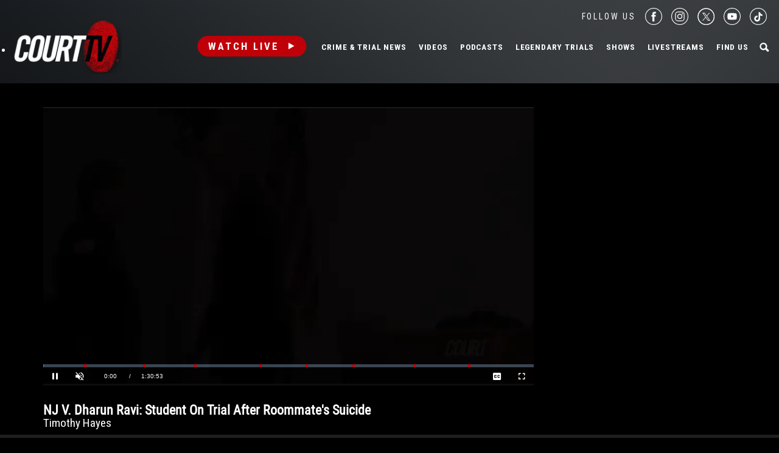

--- FILE ---
content_type: text/html; charset=utf-8
request_url: https://www.google.com/recaptcha/api2/anchor?ar=1&k=6LfHYQAVAAAAAJ9yZPvPCuWkNa1DpKjYEorFwLqj&co=aHR0cHM6Ly93d3cuY291cnR0di5jb206NDQz&hl=en&v=PoyoqOPhxBO7pBk68S4YbpHZ&size=normal&anchor-ms=20000&execute-ms=30000&cb=3izvk7cyz7p
body_size: 49479
content:
<!DOCTYPE HTML><html dir="ltr" lang="en"><head><meta http-equiv="Content-Type" content="text/html; charset=UTF-8">
<meta http-equiv="X-UA-Compatible" content="IE=edge">
<title>reCAPTCHA</title>
<style type="text/css">
/* cyrillic-ext */
@font-face {
  font-family: 'Roboto';
  font-style: normal;
  font-weight: 400;
  font-stretch: 100%;
  src: url(//fonts.gstatic.com/s/roboto/v48/KFO7CnqEu92Fr1ME7kSn66aGLdTylUAMa3GUBHMdazTgWw.woff2) format('woff2');
  unicode-range: U+0460-052F, U+1C80-1C8A, U+20B4, U+2DE0-2DFF, U+A640-A69F, U+FE2E-FE2F;
}
/* cyrillic */
@font-face {
  font-family: 'Roboto';
  font-style: normal;
  font-weight: 400;
  font-stretch: 100%;
  src: url(//fonts.gstatic.com/s/roboto/v48/KFO7CnqEu92Fr1ME7kSn66aGLdTylUAMa3iUBHMdazTgWw.woff2) format('woff2');
  unicode-range: U+0301, U+0400-045F, U+0490-0491, U+04B0-04B1, U+2116;
}
/* greek-ext */
@font-face {
  font-family: 'Roboto';
  font-style: normal;
  font-weight: 400;
  font-stretch: 100%;
  src: url(//fonts.gstatic.com/s/roboto/v48/KFO7CnqEu92Fr1ME7kSn66aGLdTylUAMa3CUBHMdazTgWw.woff2) format('woff2');
  unicode-range: U+1F00-1FFF;
}
/* greek */
@font-face {
  font-family: 'Roboto';
  font-style: normal;
  font-weight: 400;
  font-stretch: 100%;
  src: url(//fonts.gstatic.com/s/roboto/v48/KFO7CnqEu92Fr1ME7kSn66aGLdTylUAMa3-UBHMdazTgWw.woff2) format('woff2');
  unicode-range: U+0370-0377, U+037A-037F, U+0384-038A, U+038C, U+038E-03A1, U+03A3-03FF;
}
/* math */
@font-face {
  font-family: 'Roboto';
  font-style: normal;
  font-weight: 400;
  font-stretch: 100%;
  src: url(//fonts.gstatic.com/s/roboto/v48/KFO7CnqEu92Fr1ME7kSn66aGLdTylUAMawCUBHMdazTgWw.woff2) format('woff2');
  unicode-range: U+0302-0303, U+0305, U+0307-0308, U+0310, U+0312, U+0315, U+031A, U+0326-0327, U+032C, U+032F-0330, U+0332-0333, U+0338, U+033A, U+0346, U+034D, U+0391-03A1, U+03A3-03A9, U+03B1-03C9, U+03D1, U+03D5-03D6, U+03F0-03F1, U+03F4-03F5, U+2016-2017, U+2034-2038, U+203C, U+2040, U+2043, U+2047, U+2050, U+2057, U+205F, U+2070-2071, U+2074-208E, U+2090-209C, U+20D0-20DC, U+20E1, U+20E5-20EF, U+2100-2112, U+2114-2115, U+2117-2121, U+2123-214F, U+2190, U+2192, U+2194-21AE, U+21B0-21E5, U+21F1-21F2, U+21F4-2211, U+2213-2214, U+2216-22FF, U+2308-230B, U+2310, U+2319, U+231C-2321, U+2336-237A, U+237C, U+2395, U+239B-23B7, U+23D0, U+23DC-23E1, U+2474-2475, U+25AF, U+25B3, U+25B7, U+25BD, U+25C1, U+25CA, U+25CC, U+25FB, U+266D-266F, U+27C0-27FF, U+2900-2AFF, U+2B0E-2B11, U+2B30-2B4C, U+2BFE, U+3030, U+FF5B, U+FF5D, U+1D400-1D7FF, U+1EE00-1EEFF;
}
/* symbols */
@font-face {
  font-family: 'Roboto';
  font-style: normal;
  font-weight: 400;
  font-stretch: 100%;
  src: url(//fonts.gstatic.com/s/roboto/v48/KFO7CnqEu92Fr1ME7kSn66aGLdTylUAMaxKUBHMdazTgWw.woff2) format('woff2');
  unicode-range: U+0001-000C, U+000E-001F, U+007F-009F, U+20DD-20E0, U+20E2-20E4, U+2150-218F, U+2190, U+2192, U+2194-2199, U+21AF, U+21E6-21F0, U+21F3, U+2218-2219, U+2299, U+22C4-22C6, U+2300-243F, U+2440-244A, U+2460-24FF, U+25A0-27BF, U+2800-28FF, U+2921-2922, U+2981, U+29BF, U+29EB, U+2B00-2BFF, U+4DC0-4DFF, U+FFF9-FFFB, U+10140-1018E, U+10190-1019C, U+101A0, U+101D0-101FD, U+102E0-102FB, U+10E60-10E7E, U+1D2C0-1D2D3, U+1D2E0-1D37F, U+1F000-1F0FF, U+1F100-1F1AD, U+1F1E6-1F1FF, U+1F30D-1F30F, U+1F315, U+1F31C, U+1F31E, U+1F320-1F32C, U+1F336, U+1F378, U+1F37D, U+1F382, U+1F393-1F39F, U+1F3A7-1F3A8, U+1F3AC-1F3AF, U+1F3C2, U+1F3C4-1F3C6, U+1F3CA-1F3CE, U+1F3D4-1F3E0, U+1F3ED, U+1F3F1-1F3F3, U+1F3F5-1F3F7, U+1F408, U+1F415, U+1F41F, U+1F426, U+1F43F, U+1F441-1F442, U+1F444, U+1F446-1F449, U+1F44C-1F44E, U+1F453, U+1F46A, U+1F47D, U+1F4A3, U+1F4B0, U+1F4B3, U+1F4B9, U+1F4BB, U+1F4BF, U+1F4C8-1F4CB, U+1F4D6, U+1F4DA, U+1F4DF, U+1F4E3-1F4E6, U+1F4EA-1F4ED, U+1F4F7, U+1F4F9-1F4FB, U+1F4FD-1F4FE, U+1F503, U+1F507-1F50B, U+1F50D, U+1F512-1F513, U+1F53E-1F54A, U+1F54F-1F5FA, U+1F610, U+1F650-1F67F, U+1F687, U+1F68D, U+1F691, U+1F694, U+1F698, U+1F6AD, U+1F6B2, U+1F6B9-1F6BA, U+1F6BC, U+1F6C6-1F6CF, U+1F6D3-1F6D7, U+1F6E0-1F6EA, U+1F6F0-1F6F3, U+1F6F7-1F6FC, U+1F700-1F7FF, U+1F800-1F80B, U+1F810-1F847, U+1F850-1F859, U+1F860-1F887, U+1F890-1F8AD, U+1F8B0-1F8BB, U+1F8C0-1F8C1, U+1F900-1F90B, U+1F93B, U+1F946, U+1F984, U+1F996, U+1F9E9, U+1FA00-1FA6F, U+1FA70-1FA7C, U+1FA80-1FA89, U+1FA8F-1FAC6, U+1FACE-1FADC, U+1FADF-1FAE9, U+1FAF0-1FAF8, U+1FB00-1FBFF;
}
/* vietnamese */
@font-face {
  font-family: 'Roboto';
  font-style: normal;
  font-weight: 400;
  font-stretch: 100%;
  src: url(//fonts.gstatic.com/s/roboto/v48/KFO7CnqEu92Fr1ME7kSn66aGLdTylUAMa3OUBHMdazTgWw.woff2) format('woff2');
  unicode-range: U+0102-0103, U+0110-0111, U+0128-0129, U+0168-0169, U+01A0-01A1, U+01AF-01B0, U+0300-0301, U+0303-0304, U+0308-0309, U+0323, U+0329, U+1EA0-1EF9, U+20AB;
}
/* latin-ext */
@font-face {
  font-family: 'Roboto';
  font-style: normal;
  font-weight: 400;
  font-stretch: 100%;
  src: url(//fonts.gstatic.com/s/roboto/v48/KFO7CnqEu92Fr1ME7kSn66aGLdTylUAMa3KUBHMdazTgWw.woff2) format('woff2');
  unicode-range: U+0100-02BA, U+02BD-02C5, U+02C7-02CC, U+02CE-02D7, U+02DD-02FF, U+0304, U+0308, U+0329, U+1D00-1DBF, U+1E00-1E9F, U+1EF2-1EFF, U+2020, U+20A0-20AB, U+20AD-20C0, U+2113, U+2C60-2C7F, U+A720-A7FF;
}
/* latin */
@font-face {
  font-family: 'Roboto';
  font-style: normal;
  font-weight: 400;
  font-stretch: 100%;
  src: url(//fonts.gstatic.com/s/roboto/v48/KFO7CnqEu92Fr1ME7kSn66aGLdTylUAMa3yUBHMdazQ.woff2) format('woff2');
  unicode-range: U+0000-00FF, U+0131, U+0152-0153, U+02BB-02BC, U+02C6, U+02DA, U+02DC, U+0304, U+0308, U+0329, U+2000-206F, U+20AC, U+2122, U+2191, U+2193, U+2212, U+2215, U+FEFF, U+FFFD;
}
/* cyrillic-ext */
@font-face {
  font-family: 'Roboto';
  font-style: normal;
  font-weight: 500;
  font-stretch: 100%;
  src: url(//fonts.gstatic.com/s/roboto/v48/KFO7CnqEu92Fr1ME7kSn66aGLdTylUAMa3GUBHMdazTgWw.woff2) format('woff2');
  unicode-range: U+0460-052F, U+1C80-1C8A, U+20B4, U+2DE0-2DFF, U+A640-A69F, U+FE2E-FE2F;
}
/* cyrillic */
@font-face {
  font-family: 'Roboto';
  font-style: normal;
  font-weight: 500;
  font-stretch: 100%;
  src: url(//fonts.gstatic.com/s/roboto/v48/KFO7CnqEu92Fr1ME7kSn66aGLdTylUAMa3iUBHMdazTgWw.woff2) format('woff2');
  unicode-range: U+0301, U+0400-045F, U+0490-0491, U+04B0-04B1, U+2116;
}
/* greek-ext */
@font-face {
  font-family: 'Roboto';
  font-style: normal;
  font-weight: 500;
  font-stretch: 100%;
  src: url(//fonts.gstatic.com/s/roboto/v48/KFO7CnqEu92Fr1ME7kSn66aGLdTylUAMa3CUBHMdazTgWw.woff2) format('woff2');
  unicode-range: U+1F00-1FFF;
}
/* greek */
@font-face {
  font-family: 'Roboto';
  font-style: normal;
  font-weight: 500;
  font-stretch: 100%;
  src: url(//fonts.gstatic.com/s/roboto/v48/KFO7CnqEu92Fr1ME7kSn66aGLdTylUAMa3-UBHMdazTgWw.woff2) format('woff2');
  unicode-range: U+0370-0377, U+037A-037F, U+0384-038A, U+038C, U+038E-03A1, U+03A3-03FF;
}
/* math */
@font-face {
  font-family: 'Roboto';
  font-style: normal;
  font-weight: 500;
  font-stretch: 100%;
  src: url(//fonts.gstatic.com/s/roboto/v48/KFO7CnqEu92Fr1ME7kSn66aGLdTylUAMawCUBHMdazTgWw.woff2) format('woff2');
  unicode-range: U+0302-0303, U+0305, U+0307-0308, U+0310, U+0312, U+0315, U+031A, U+0326-0327, U+032C, U+032F-0330, U+0332-0333, U+0338, U+033A, U+0346, U+034D, U+0391-03A1, U+03A3-03A9, U+03B1-03C9, U+03D1, U+03D5-03D6, U+03F0-03F1, U+03F4-03F5, U+2016-2017, U+2034-2038, U+203C, U+2040, U+2043, U+2047, U+2050, U+2057, U+205F, U+2070-2071, U+2074-208E, U+2090-209C, U+20D0-20DC, U+20E1, U+20E5-20EF, U+2100-2112, U+2114-2115, U+2117-2121, U+2123-214F, U+2190, U+2192, U+2194-21AE, U+21B0-21E5, U+21F1-21F2, U+21F4-2211, U+2213-2214, U+2216-22FF, U+2308-230B, U+2310, U+2319, U+231C-2321, U+2336-237A, U+237C, U+2395, U+239B-23B7, U+23D0, U+23DC-23E1, U+2474-2475, U+25AF, U+25B3, U+25B7, U+25BD, U+25C1, U+25CA, U+25CC, U+25FB, U+266D-266F, U+27C0-27FF, U+2900-2AFF, U+2B0E-2B11, U+2B30-2B4C, U+2BFE, U+3030, U+FF5B, U+FF5D, U+1D400-1D7FF, U+1EE00-1EEFF;
}
/* symbols */
@font-face {
  font-family: 'Roboto';
  font-style: normal;
  font-weight: 500;
  font-stretch: 100%;
  src: url(//fonts.gstatic.com/s/roboto/v48/KFO7CnqEu92Fr1ME7kSn66aGLdTylUAMaxKUBHMdazTgWw.woff2) format('woff2');
  unicode-range: U+0001-000C, U+000E-001F, U+007F-009F, U+20DD-20E0, U+20E2-20E4, U+2150-218F, U+2190, U+2192, U+2194-2199, U+21AF, U+21E6-21F0, U+21F3, U+2218-2219, U+2299, U+22C4-22C6, U+2300-243F, U+2440-244A, U+2460-24FF, U+25A0-27BF, U+2800-28FF, U+2921-2922, U+2981, U+29BF, U+29EB, U+2B00-2BFF, U+4DC0-4DFF, U+FFF9-FFFB, U+10140-1018E, U+10190-1019C, U+101A0, U+101D0-101FD, U+102E0-102FB, U+10E60-10E7E, U+1D2C0-1D2D3, U+1D2E0-1D37F, U+1F000-1F0FF, U+1F100-1F1AD, U+1F1E6-1F1FF, U+1F30D-1F30F, U+1F315, U+1F31C, U+1F31E, U+1F320-1F32C, U+1F336, U+1F378, U+1F37D, U+1F382, U+1F393-1F39F, U+1F3A7-1F3A8, U+1F3AC-1F3AF, U+1F3C2, U+1F3C4-1F3C6, U+1F3CA-1F3CE, U+1F3D4-1F3E0, U+1F3ED, U+1F3F1-1F3F3, U+1F3F5-1F3F7, U+1F408, U+1F415, U+1F41F, U+1F426, U+1F43F, U+1F441-1F442, U+1F444, U+1F446-1F449, U+1F44C-1F44E, U+1F453, U+1F46A, U+1F47D, U+1F4A3, U+1F4B0, U+1F4B3, U+1F4B9, U+1F4BB, U+1F4BF, U+1F4C8-1F4CB, U+1F4D6, U+1F4DA, U+1F4DF, U+1F4E3-1F4E6, U+1F4EA-1F4ED, U+1F4F7, U+1F4F9-1F4FB, U+1F4FD-1F4FE, U+1F503, U+1F507-1F50B, U+1F50D, U+1F512-1F513, U+1F53E-1F54A, U+1F54F-1F5FA, U+1F610, U+1F650-1F67F, U+1F687, U+1F68D, U+1F691, U+1F694, U+1F698, U+1F6AD, U+1F6B2, U+1F6B9-1F6BA, U+1F6BC, U+1F6C6-1F6CF, U+1F6D3-1F6D7, U+1F6E0-1F6EA, U+1F6F0-1F6F3, U+1F6F7-1F6FC, U+1F700-1F7FF, U+1F800-1F80B, U+1F810-1F847, U+1F850-1F859, U+1F860-1F887, U+1F890-1F8AD, U+1F8B0-1F8BB, U+1F8C0-1F8C1, U+1F900-1F90B, U+1F93B, U+1F946, U+1F984, U+1F996, U+1F9E9, U+1FA00-1FA6F, U+1FA70-1FA7C, U+1FA80-1FA89, U+1FA8F-1FAC6, U+1FACE-1FADC, U+1FADF-1FAE9, U+1FAF0-1FAF8, U+1FB00-1FBFF;
}
/* vietnamese */
@font-face {
  font-family: 'Roboto';
  font-style: normal;
  font-weight: 500;
  font-stretch: 100%;
  src: url(//fonts.gstatic.com/s/roboto/v48/KFO7CnqEu92Fr1ME7kSn66aGLdTylUAMa3OUBHMdazTgWw.woff2) format('woff2');
  unicode-range: U+0102-0103, U+0110-0111, U+0128-0129, U+0168-0169, U+01A0-01A1, U+01AF-01B0, U+0300-0301, U+0303-0304, U+0308-0309, U+0323, U+0329, U+1EA0-1EF9, U+20AB;
}
/* latin-ext */
@font-face {
  font-family: 'Roboto';
  font-style: normal;
  font-weight: 500;
  font-stretch: 100%;
  src: url(//fonts.gstatic.com/s/roboto/v48/KFO7CnqEu92Fr1ME7kSn66aGLdTylUAMa3KUBHMdazTgWw.woff2) format('woff2');
  unicode-range: U+0100-02BA, U+02BD-02C5, U+02C7-02CC, U+02CE-02D7, U+02DD-02FF, U+0304, U+0308, U+0329, U+1D00-1DBF, U+1E00-1E9F, U+1EF2-1EFF, U+2020, U+20A0-20AB, U+20AD-20C0, U+2113, U+2C60-2C7F, U+A720-A7FF;
}
/* latin */
@font-face {
  font-family: 'Roboto';
  font-style: normal;
  font-weight: 500;
  font-stretch: 100%;
  src: url(//fonts.gstatic.com/s/roboto/v48/KFO7CnqEu92Fr1ME7kSn66aGLdTylUAMa3yUBHMdazQ.woff2) format('woff2');
  unicode-range: U+0000-00FF, U+0131, U+0152-0153, U+02BB-02BC, U+02C6, U+02DA, U+02DC, U+0304, U+0308, U+0329, U+2000-206F, U+20AC, U+2122, U+2191, U+2193, U+2212, U+2215, U+FEFF, U+FFFD;
}
/* cyrillic-ext */
@font-face {
  font-family: 'Roboto';
  font-style: normal;
  font-weight: 900;
  font-stretch: 100%;
  src: url(//fonts.gstatic.com/s/roboto/v48/KFO7CnqEu92Fr1ME7kSn66aGLdTylUAMa3GUBHMdazTgWw.woff2) format('woff2');
  unicode-range: U+0460-052F, U+1C80-1C8A, U+20B4, U+2DE0-2DFF, U+A640-A69F, U+FE2E-FE2F;
}
/* cyrillic */
@font-face {
  font-family: 'Roboto';
  font-style: normal;
  font-weight: 900;
  font-stretch: 100%;
  src: url(//fonts.gstatic.com/s/roboto/v48/KFO7CnqEu92Fr1ME7kSn66aGLdTylUAMa3iUBHMdazTgWw.woff2) format('woff2');
  unicode-range: U+0301, U+0400-045F, U+0490-0491, U+04B0-04B1, U+2116;
}
/* greek-ext */
@font-face {
  font-family: 'Roboto';
  font-style: normal;
  font-weight: 900;
  font-stretch: 100%;
  src: url(//fonts.gstatic.com/s/roboto/v48/KFO7CnqEu92Fr1ME7kSn66aGLdTylUAMa3CUBHMdazTgWw.woff2) format('woff2');
  unicode-range: U+1F00-1FFF;
}
/* greek */
@font-face {
  font-family: 'Roboto';
  font-style: normal;
  font-weight: 900;
  font-stretch: 100%;
  src: url(//fonts.gstatic.com/s/roboto/v48/KFO7CnqEu92Fr1ME7kSn66aGLdTylUAMa3-UBHMdazTgWw.woff2) format('woff2');
  unicode-range: U+0370-0377, U+037A-037F, U+0384-038A, U+038C, U+038E-03A1, U+03A3-03FF;
}
/* math */
@font-face {
  font-family: 'Roboto';
  font-style: normal;
  font-weight: 900;
  font-stretch: 100%;
  src: url(//fonts.gstatic.com/s/roboto/v48/KFO7CnqEu92Fr1ME7kSn66aGLdTylUAMawCUBHMdazTgWw.woff2) format('woff2');
  unicode-range: U+0302-0303, U+0305, U+0307-0308, U+0310, U+0312, U+0315, U+031A, U+0326-0327, U+032C, U+032F-0330, U+0332-0333, U+0338, U+033A, U+0346, U+034D, U+0391-03A1, U+03A3-03A9, U+03B1-03C9, U+03D1, U+03D5-03D6, U+03F0-03F1, U+03F4-03F5, U+2016-2017, U+2034-2038, U+203C, U+2040, U+2043, U+2047, U+2050, U+2057, U+205F, U+2070-2071, U+2074-208E, U+2090-209C, U+20D0-20DC, U+20E1, U+20E5-20EF, U+2100-2112, U+2114-2115, U+2117-2121, U+2123-214F, U+2190, U+2192, U+2194-21AE, U+21B0-21E5, U+21F1-21F2, U+21F4-2211, U+2213-2214, U+2216-22FF, U+2308-230B, U+2310, U+2319, U+231C-2321, U+2336-237A, U+237C, U+2395, U+239B-23B7, U+23D0, U+23DC-23E1, U+2474-2475, U+25AF, U+25B3, U+25B7, U+25BD, U+25C1, U+25CA, U+25CC, U+25FB, U+266D-266F, U+27C0-27FF, U+2900-2AFF, U+2B0E-2B11, U+2B30-2B4C, U+2BFE, U+3030, U+FF5B, U+FF5D, U+1D400-1D7FF, U+1EE00-1EEFF;
}
/* symbols */
@font-face {
  font-family: 'Roboto';
  font-style: normal;
  font-weight: 900;
  font-stretch: 100%;
  src: url(//fonts.gstatic.com/s/roboto/v48/KFO7CnqEu92Fr1ME7kSn66aGLdTylUAMaxKUBHMdazTgWw.woff2) format('woff2');
  unicode-range: U+0001-000C, U+000E-001F, U+007F-009F, U+20DD-20E0, U+20E2-20E4, U+2150-218F, U+2190, U+2192, U+2194-2199, U+21AF, U+21E6-21F0, U+21F3, U+2218-2219, U+2299, U+22C4-22C6, U+2300-243F, U+2440-244A, U+2460-24FF, U+25A0-27BF, U+2800-28FF, U+2921-2922, U+2981, U+29BF, U+29EB, U+2B00-2BFF, U+4DC0-4DFF, U+FFF9-FFFB, U+10140-1018E, U+10190-1019C, U+101A0, U+101D0-101FD, U+102E0-102FB, U+10E60-10E7E, U+1D2C0-1D2D3, U+1D2E0-1D37F, U+1F000-1F0FF, U+1F100-1F1AD, U+1F1E6-1F1FF, U+1F30D-1F30F, U+1F315, U+1F31C, U+1F31E, U+1F320-1F32C, U+1F336, U+1F378, U+1F37D, U+1F382, U+1F393-1F39F, U+1F3A7-1F3A8, U+1F3AC-1F3AF, U+1F3C2, U+1F3C4-1F3C6, U+1F3CA-1F3CE, U+1F3D4-1F3E0, U+1F3ED, U+1F3F1-1F3F3, U+1F3F5-1F3F7, U+1F408, U+1F415, U+1F41F, U+1F426, U+1F43F, U+1F441-1F442, U+1F444, U+1F446-1F449, U+1F44C-1F44E, U+1F453, U+1F46A, U+1F47D, U+1F4A3, U+1F4B0, U+1F4B3, U+1F4B9, U+1F4BB, U+1F4BF, U+1F4C8-1F4CB, U+1F4D6, U+1F4DA, U+1F4DF, U+1F4E3-1F4E6, U+1F4EA-1F4ED, U+1F4F7, U+1F4F9-1F4FB, U+1F4FD-1F4FE, U+1F503, U+1F507-1F50B, U+1F50D, U+1F512-1F513, U+1F53E-1F54A, U+1F54F-1F5FA, U+1F610, U+1F650-1F67F, U+1F687, U+1F68D, U+1F691, U+1F694, U+1F698, U+1F6AD, U+1F6B2, U+1F6B9-1F6BA, U+1F6BC, U+1F6C6-1F6CF, U+1F6D3-1F6D7, U+1F6E0-1F6EA, U+1F6F0-1F6F3, U+1F6F7-1F6FC, U+1F700-1F7FF, U+1F800-1F80B, U+1F810-1F847, U+1F850-1F859, U+1F860-1F887, U+1F890-1F8AD, U+1F8B0-1F8BB, U+1F8C0-1F8C1, U+1F900-1F90B, U+1F93B, U+1F946, U+1F984, U+1F996, U+1F9E9, U+1FA00-1FA6F, U+1FA70-1FA7C, U+1FA80-1FA89, U+1FA8F-1FAC6, U+1FACE-1FADC, U+1FADF-1FAE9, U+1FAF0-1FAF8, U+1FB00-1FBFF;
}
/* vietnamese */
@font-face {
  font-family: 'Roboto';
  font-style: normal;
  font-weight: 900;
  font-stretch: 100%;
  src: url(//fonts.gstatic.com/s/roboto/v48/KFO7CnqEu92Fr1ME7kSn66aGLdTylUAMa3OUBHMdazTgWw.woff2) format('woff2');
  unicode-range: U+0102-0103, U+0110-0111, U+0128-0129, U+0168-0169, U+01A0-01A1, U+01AF-01B0, U+0300-0301, U+0303-0304, U+0308-0309, U+0323, U+0329, U+1EA0-1EF9, U+20AB;
}
/* latin-ext */
@font-face {
  font-family: 'Roboto';
  font-style: normal;
  font-weight: 900;
  font-stretch: 100%;
  src: url(//fonts.gstatic.com/s/roboto/v48/KFO7CnqEu92Fr1ME7kSn66aGLdTylUAMa3KUBHMdazTgWw.woff2) format('woff2');
  unicode-range: U+0100-02BA, U+02BD-02C5, U+02C7-02CC, U+02CE-02D7, U+02DD-02FF, U+0304, U+0308, U+0329, U+1D00-1DBF, U+1E00-1E9F, U+1EF2-1EFF, U+2020, U+20A0-20AB, U+20AD-20C0, U+2113, U+2C60-2C7F, U+A720-A7FF;
}
/* latin */
@font-face {
  font-family: 'Roboto';
  font-style: normal;
  font-weight: 900;
  font-stretch: 100%;
  src: url(//fonts.gstatic.com/s/roboto/v48/KFO7CnqEu92Fr1ME7kSn66aGLdTylUAMa3yUBHMdazQ.woff2) format('woff2');
  unicode-range: U+0000-00FF, U+0131, U+0152-0153, U+02BB-02BC, U+02C6, U+02DA, U+02DC, U+0304, U+0308, U+0329, U+2000-206F, U+20AC, U+2122, U+2191, U+2193, U+2212, U+2215, U+FEFF, U+FFFD;
}

</style>
<link rel="stylesheet" type="text/css" href="https://www.gstatic.com/recaptcha/releases/PoyoqOPhxBO7pBk68S4YbpHZ/styles__ltr.css">
<script nonce="N7jQ9fIq5XTjmSZNjIrLdg" type="text/javascript">window['__recaptcha_api'] = 'https://www.google.com/recaptcha/api2/';</script>
<script type="text/javascript" src="https://www.gstatic.com/recaptcha/releases/PoyoqOPhxBO7pBk68S4YbpHZ/recaptcha__en.js" nonce="N7jQ9fIq5XTjmSZNjIrLdg">
      
    </script></head>
<body><div id="rc-anchor-alert" class="rc-anchor-alert"></div>
<input type="hidden" id="recaptcha-token" value="[base64]">
<script type="text/javascript" nonce="N7jQ9fIq5XTjmSZNjIrLdg">
      recaptcha.anchor.Main.init("[\x22ainput\x22,[\x22bgdata\x22,\x22\x22,\[base64]/[base64]/[base64]/[base64]/[base64]/[base64]/KGcoTywyNTMsTy5PKSxVRyhPLEMpKTpnKE8sMjUzLEMpLE8pKSxsKSksTykpfSxieT1mdW5jdGlvbihDLE8sdSxsKXtmb3IobD0odT1SKEMpLDApO08+MDtPLS0pbD1sPDw4fFooQyk7ZyhDLHUsbCl9LFVHPWZ1bmN0aW9uKEMsTyl7Qy5pLmxlbmd0aD4xMDQ/[base64]/[base64]/[base64]/[base64]/[base64]/[base64]/[base64]\\u003d\x22,\[base64]\\u003d\\u003d\x22,\x22w5ZuMhVYLMKpDhbCoMObwqDDtmzCvxQwWn8IN8KyUMO2woHDnzhWSE3CqMOrL8OFQE5jGxt9w5fCqVQDHU4Yw47DkMOow4dbwq7Dv2QQeD0Rw73DiBEGwrHDksOew4wIw4gEMHDClcOya8OGw4EiOMKiw7ZWcSHDmcO9YcOte8OtYxnCp33CngrDpE/CpMKqO8K8M8OBPU/DpTDDriDDkcOOwrLClMKDw7ASbcO9w752Nh/[base64]/CgcKdw4wgw4RRwqxowpjCpcOJPjINw6UAwpILwqbCtBjDqMOlQMKFM1LCpmJxf8O4Yk5UcMKXwprDtDzCphQCw69BwrfDg8KkwpM2TsK9w7Nqw79vAwQEw7RDPHISw6bDtgHDocOUCsOXFsOVH2MQZRBlwqrCusOzwrRBd8OkwqIMw7MJw7HCgcOzCCdcLkDCn8Onw4/CkUzDoMOqUMK9AMOEQRLCjsKlf8OXF8KVWQrDgxQ7eWTClMOaO8Kuw5fDgsK2JcOIw5QAw6AmwqTDgydFfw/DrUXCqjJ1EsOkecKva8OOP8KILsK+wrsIw6zDiybCqMOqXsOFwofCo23CgcOAw4IQcm0Ow5k/[base64]/CjWxJw4DCoXnDhkPCgMOhNcO5b0QhOX7Dn8Kzw4U/CyvCvsOlwqPDjcKfw5ovA8KPwoNGfsKKKsOSYsOew77Du8KBPWrCvjF4DVgnwok/[base64]/DmhvDgsOLwppnw7kIwrRgw5g6w5EvJRbDoDMGSAM7bcKcaEDCj8OMI1XDu08kOGxOw58Hwo7CunEHwq5XHD3CsQhSw6vDhwtew6vDlBPDjiQZOcOmw6PDu1gHwrrDtmpAw5daGMKgQMK4ccK4WcKAacK/NGA2w5tPw6jCiSEUFhg4wp3CtsKRHDNGw6LDqWVZwrFpw5vCkR3CvgLCtyDDqcOhT8K5w59EwpRWw5xGJsOowoHCtE8kQsOBdULDr0vDgsK4Uw7Dth9vZ0RhbcKjNwkrwrItwpjDjkxMw7nDlcOOw4DDgAc7EsKqwrjDmsOPwpF7woQdSkoGd2TCgAXDpgvDnybDr8K/D8Kxw4zDgxbCiycaw5sDXsK4L1rDqcKxw4bCsMKecsKrWwRDw61EwpgCw4Vkwp0CecKOD11gHhhAS8OePVnCisK9w4pNwpXDpSZcw6oQwqE1wrlYfnxhEWUPA8OFUC/CklvDi8OOf3RZwpDDu8OQw6cgwpzDk2UESSQXw6/CvcKLPMOCHMKyw7lPQ0fCjAPCuEJTwopYG8Kkw7LDjMKzBcK3YHrDocOta8OgDMKkNkvCmsOaw6DCiibDuSd2wqAOSMKNwqIlw6nCvsOJGTLCkMOIwqcjDwxUwr4yTgNuw6hBU8O1wrjDt8OSf2AbGiTDhMKow7rDpkXCm8O7fMK0Bm/DlsKgIXPCmiNkAAZ/[base64]/Cj8KSA20iw5TCpsKYw7nCpMOYanHDhFIJw5fDqCEIR8OtM1JEahrDkFHCgRNAwokROV8wwodZYsKUZmFnw5vDthfDu8K1w6FJwrHDqcOCwpLChyA9E8KcwoDCo8O7asOhRhbCgz7DkUDDgsONTMKSw602wo/[base64]/CnDrDhUnCqysrwrTDlsKNw4kZwpDDuMKMFMKKw7VVw7vCqsO/w4PCgcKJw4fDhgvCmALDp1V8C8K3CsOhVAVnwohXw5h+wqDDpMODJWPDqV8+FMKBHALDiBwuLMOtwq/Cu8ONwpPCucO2CxzDh8K8w4wIw5TDtGfDqjJow6PDlnMYw7PCjMO7esKlwpTDiMKFPjQ/wonCu0AlE8OowpILH8O1w5Iaa2pdJsOtdcKcVUzDmCtqwptzw4XDu8OTwoouSMK+w6nCpcOHwqDDt1HDuEdOwp/CiMKGwr/DqMOBbMKXwqArOllkX8O3wrrCtAIHGhjDusOfVX0aw7LCtiMdwrJGYsOiE8KVacKBVwY0IcODw5HCvlQOw68cK8K5wooTa2PCg8O4wp/CpMORYcOdKQ/DqgBOwpc2w6ZmIDzCocKvJsOGw5wxPMOXb0HCicKtwrzCqlcVwr9VVMKaw6lidsOpeTV8w64/wr/Ch8OXwoF7wr0xw5AFV3XCvMK2wpfCncOowpgQJsOmw53CjHEnwrDDosOOw7HDnGwSVsKVwogLUw9tOsKBw7LDusKgwqFzUy12w7sYw4rCn13CjBFmX8Ouw6zCujjCsMK+T8OPScO8wqRnwrZXPTxaw5/[base64]/Cn1B/w5rDuRzCnV8fdMOvw7M0w7nCgE1DO0LDuMKWw49GUsKYw4fCpMOFe8Onwr8eIRbCrm3DhB1qw5LDslhKfcKEGXvDkjBEw7tLUcK9O8KJLMKPW0JbwpsewrZZw64Kw5lDw5/[base64]/DncOab8OVwqc0ZsOjWHd0emvDp8KLbcOTwonCvMOiPWrCgzzCiG/CtSYvY8OeLcKcworDr8Krw7IcwppodjpFNcOGwqBBFsO6XlPChsKsL3XDlzIRQWhEMFnCvsK/wq8mBTvCnMKtfEbDlh7CkMKVw5V4LcOQwpLCuMKNasOjPlvDkcOPwqAEwpnDiMKyw5rDilfCuVA1w6cqwoAhwpTClsKewq/Dt8OYRsK+bcOpw7RVw6TDhsKrwoRLw7nCoitII8KZDcO3eFfCq8KaAnLCjcK2w5Yrw5Nxwpc1JcO+NMKTw6YPwovCj3bDjcO0wr7CoMOQPysxw6cIe8KhesKOUMKcNcO3cTjDthIbwrHCjMOqwrnCu2BKYsKVdmoRdsOFw759wrZkF1HDiRdFw7Uow6/CnMKBw6QtJcOlwonCssOZOU/Cv8Kdw4AywoZ2w6YaGMKIw691wplfCBzDuTLClcKbw7cBwp0jw6XCr8KcOsKIQR7CpcKBFMO9fnzDj8K3UyzDglADewHDnlzDlVsMacOjO8KAwoTDvcK8b8KUwqUuw6gFEnATwo9hw6PCg8OsYMKjw60/wqQRJ8KewqfCocK+wqhIMcKsw6VkwrHCrkPCpMOZw7vClcKJw6pnGMKnU8K/wobDsz/ChsKcwqMULhICXWDCtsK/[base64]/CocKiTsOawqRMMMKMNgBfw7wqacO6FDYyQ2dlw6rCgsO+w6TDkyA/WsKZw7ZXFGLDiDU1dMOPIcKLwrxMwplYw6kGwprDiMKSBsOVa8KlwoLDi3TDjXk8wpbCjsKTLMOkY8OSTsOnZ8OwD8KfbMOWARJSRcOJHAcvOlc0w6tGDcOEwofCucOlw4HDg1rDoW/DgMODc8ObQW1sw5QwDSgpB8OTw5xQPsOlw5TCt8OpDVk9Q8KbwrTCvhNuwo/CnEPCmy89w6BHKysWw63CqW8FVDrCqnZPw6bCsm7Cr3QNw75KPMONw4vDi0PDisOUw6BSwrzCpm5iwpVFc8KpfcKFZMKtQn/DrgpYTXYcBMOUIGwvwrHCtEXDmsKnw7LDr8KaEj0Xw4xaw4tKe1otw53DmHLCisKQMxTCngDCiAHCvsKxABMFLXIXwq/Ct8KoLMOgwoXDjcKEL8OvIMOfZyHDqcO9OVrCvsOuOAZww4ACTys9wpBbwoo0H8OOwpZUw6rCv8OXwoAVO1TDrng2Em3DpHHCucOUw4zDkcKRDMOswqfDtQoXw51JGcKzw4hvJnTCucKbQMKjwrY6wotjVnwfF8O/w5jDnMO7ZsK+YMOxw6PCuBYOw5LCpMKdBcKyC1LDsW0OwqrDn8KdwrDDmcKKwr15AMOdw4gdGMKQEEEAwoPDhy0yZHQ/fB3Di0/CuDxxeyXCksOxw6J0UsKdPBJrw4RpdMOMwoRUw7TCriU6QcOXwp4jd8KewqcEYEZ5w5sxwq8awrDDnsKlw47DlFFHw7Iew5bDrB4tacKOwp0sV8KpNxXCixLDixkeVMK5HmTChzc3BsKVfcOew5rCpwDDjkUrwodSwplfw6VAw4/DrMOIwrzDncO7bkTDgHsnAG5ZNzQ/wrx5w58xwplQw7puJD/DpS7Cn8Khw5g/wqcswpTCm0QBwpXCmAXClcOJw6HDpVHCujbCgsOORjR5DsOhw6xVwo7ChcO/wopuwpBCw653bsOjwpfDncKAU1TClsOvwpcpwprCijgawq/CjMKyMgJgfRvCg2ARcMKHCEDDhsKKw7/Crg3DncKLw4jCrcKIw4EiasKkNMKAO8KZw7nCphlSwopTwojCqXwNI8KKdcKpbzXCunkaO8Kaw7jDv8O0Dw8VLVjCs2jCoX/Cj3sBLMOaYMOCWWXCjlrDvy3Dr2zDjsOmW8OZwrTCscOfwpZrMh7DnMOSAsOfwpPCv8O1HsKZTiR5VlPDl8OdE8OsIngww7c5w5PDui4Sw6XDs8K3wr8Qw4s0WFATAiRowr10wovCiUgyB8KZwqTCojAnAQXDnXNcVcKWM8OZaT3DtsOZwp8yHcKLOjdGw64zwo/Cg8OVFiHDmknDgcK9GGYWwqPDkcKPw4jCl8OdwrXCq187wrDCn0TCsMOIGH5aTT0qwovCmcO1w7jCjsKfw48sXAF/TGAJwpPDi0zDpFPCqsOQw4bDgMK3aU/Dg03CtsO2w4LDh8Kowrs9DxXCiwwZPAPCssO5Pm3CglrCp8OvwqvCmGcwb3JOw5/Dt13Cuk9KL3tkw5/CtDlDSxhHCMKDcMOvBBnClMKmeMOrw7MFZmR+wpbCjcOVZcKVBTsVOMOpw7TCjzjDpE8nwp7DkMOUworCksOuwpvCqcK/w7wIw6fCucKjeMKswpfCtSVuwogeDinCmMKLwq7Dt8ObPcKdUHbDucKnWSHDlhnDgcKjw5EmL8KUw67DtG/CssKIRQZtFMK7S8Odw7XDrsK5wpUdwrPCvkBBw4TCqMKhw5NDCcOqYsKxSxDCu8KAFcKQwpcsD20fccKOw5ofwpx/I8KdL8Kgw6zCnBLCrcOzDMOgWHzDnMOja8KcDcOAw6t+w4zCgMOAexY+S8OYNEIFw6dCwpdwZ3Neb8OgTUBlHMKVZCbDmFDDkMKLw7xwwq7Dg8K/[base64]/YhA4SSB8w6NtwoDCl8Ouw5XCrDzDs8OOLsOHwo7DkQHCiWvDpjl7M8OQdhLDr8KIQ8O9wrtEwrzCqhnCm8Kcwpx+w5pGwovCqVlXTMKRN3UfwpRew68ewqTCk1QrccK9w4dDwqvDgsOiw5vClzYcD2rDjMKSwqoKw5TCoDZJVsO8AsKowot/[base64]/[base64]/[base64]/Ch8KtwqfDisOjNR87YErCjlBdwonCtCLCkcO+LMOkScO/dm1iIMOowrPCm8Kiw7ZYNMOyRMK1Q8OrL8KVwrhgwqMRw7LClGwuwoPDinYtwrPCshJOw6fDimVOdHgvUsKNw7gPPsKyI8OPTsO4G8OyaH8wwrJIIT/[base64]/[base64]/[base64]/DhFjCr8OdwpXCixEdw63CjsOaB37CjsKKQMOsEMO7wp7DvRDCnhx6O1bCr3Iwwo3CuHd+JsOyF8KgN13DsRrDlH0UV8KkLcOAwrPDg0QTw6LDrMKYw7dVe1/[base64]/wq7DvirCvMOkw71mEVY9wqIXN8KnAMOUw4AXwq8WMsKLw7LCvMOjN8K+wrVoMijDl3hESMKXIDfCgFIdwprChl4Bw55dH8KNOWPDvCrCsMO2PHbChwwtw4lSXMKJCsK9LkclTg3CgGzCmcKcbnnChx/[base64]/D2TDmELDlAxMXsKtw4vDisKawrPDsUY6wqTCuMObecOTw7UbLCPDisOgdlwRw6LDsAnDlBRswq9jKnFYc0/DmEbCocKKGiHDjMKNw5sgY8OZwrzDscO8w4XCnMKdwovCkGDCs0PDvcO6UHDCtMKBcDrDuMOxwoLCp2PCg8KpJzrCqMK3McKGwpbCrDHDiQp7wq8bCVrCv8KYTsKGU8Ksb8OZU8K1wqMLV0XCsCXDg8KeAsKtw7bDigfCiWs9w7rCrsO0wp/CtcKDBSrCmcOEw4IVGjnCrsOtelpwEWnChsKfVUlKZsKRPsKlbsKNw4HDt8OxdcO1ZcKKw4MXCVPCtcOwwp7CisOaw7JQwqzCqDtkGMOfexrCnsOrTQRPwohrwpEMGMO/w5E/w7x0wqPDm0fDmsKRBMKqw519w7o+w6PCoh9zw7/[base64]/CngrCrVgHw5zCghPCrgxew7/CkA1CwpjDrx9owoLChXjDonbDocK3HMO5UMK+NsKHw5saw4fDuHjCqcKuw7Ezwp9ZNSsmw6psDC4uw5Q0wpwTw4Jpw5zCn8OKUsOZwo/DgsKVL8OmPW16JMKAGhfDsmLDqzLCnMKrJMOQTsKiw4xNwrfCj2TCm8Ktw6bDu8OfORlmw6BiwpHDvMK0wqIXOXt6aMOUbVPCoMO+RQ/DjcKnZMOjCgrChGw4YMKFwqnCg2rDn8Kza2s/w5gGwrc+w6UsA2dMw7ZWwpzCl1xcJMOnXsK5wr1efXsxInLCoB56wpXDglDCncKtU0PCscKJJcKzwo/Dg8K+A8KPCsOBQCLCgsOXYnFcw5AtAcKTLMOIw5nDgD8fJQ3DrhA9wpF5wpIHOyceMcKlU8KVwqw9w6Qfw7dbQsKJwqxTw7htQMKmMsKdwokJw5XCusOxITtIHTrDhsOfwr3DqMOvw4vDn8KHwpRKDU/DjsO1VcO2w6nCtw9LXcKjw4h+IGXCqcOlwoDDhjjDnMKYMCjDsA/[base64]/DqTbDkTJDwotTPCnClsOww4zCoMK9w5XChMOzXcKCdsOCw6nDp0DDhcKdwp4TwpTCrFd7w6XDlsKEAQA8wqrCiwbDlTvDhMKgwrHCkT0TwpsIw6XDnMOfdMOJcsKReiNgeh5EacK8w482w4wpXFEMF8OCDH8uKQzDkCJ8U8OgdBA5H8KZE3DCuVbCoGF/[base64]/[base64]/[base64]/DukIhYGzCoTTDgzQOOHIqFMOOYsOtw7RaATfCjSlKLsK8UGEHwqMzw6jCqcKEFsK6w6/DscOFw7khwrtINcOBME/DlsKfV8Kiw53CnCTCj8Kmw6BhPsOuSS/DiMOVfUR+FsKxw5fClwXCnsORFm1/w4TCuzbDqMKKwpzDj8KoZxTDr8OwwpvChHTDoEUdw4PDtcKnwogXw78yw6PCi8KNwrnDn1nDt8OXwq3DjWk/wph0w7gNw63DscKDZsK9w7QwPsO4S8K0XD3CqcK+wpMlw5LCpTzChDQTHDDCgwYXwrLDnRQdS3nCgzTDpsOBG8KKwo0MPwTDv8O1aXNjwr7DvMOsw7TDqsKSRsOCwqcSOGnCv8Owfl05wqnCoX7Cl8Ogw5fCvF7ClF/Cv8KMF0Y3NcOKwrAcJBfDq8O/[base64]/CoMKawrtUwpUkwr0jF8K7wop1w51QTHfDlsObwrHCr8K9w4TDr8OVw7bDtG7CmMKDw7N+w5QCw67DukTCjCfCritTcMOaw5I0wrLDuifCvmrCj2ByMFnDvEbDi1RXw4oYdU/CrsOPw7LDscO/wr1yAsOndMO1L8ObRcK7wqAQw6UeOcO+w78cwqvDkH4/LsOcAsOXF8KyLhbChMKuETHChMK2wqbCgWTCuDcMcMOzwojCuX8YbixHwqHDscOww549wo82wq/[base64]/DqsKBw5jDhhXCuMKNw4RowqjCmztJASskPHlsw5ETw4PCnlrCuyrDrGhIw6xmNEooJxTDucOsNMOuw44AFhp+YhfDtcKMaG1HTmUCY8ONVsKmIQJMXRDChsO2SMK/HHdmJigIQS4FwrPDjjlCDcKtw7HCvCjCn1ZVw48YwrQsN2E5w4zCoXTCklbDrcKDw5JPw68JcMO/[base64]/w5DDk2p2w6HCuMONwoBCwpTCo8OXw53Ck8KcF8KuWmAbU8KowoYQRnzCksOIwrvCkk3DgMO6w5bDs8KkaFZUSE3CvBTCpcOePwDDqmPDggjDl8KSw612wrYqw4TCncK3wpjCpcKCfH7DlcK4w7RADiQXwpxiFMOXL8KRAMKVw5EMwp/[base64]/[base64]/Cs3rCl1ovdEnCisKuw4Ahwo/CnAfCg8KmwrAPw4IJKnHCtBg+w5TCtcKDTsOxw4cww7QMJsOlXy0zw4bDhV3DpcOVw7x2Z0oYJXXCqnbDqTRVwovCnATCrcKSHELCvcKODG/Di8KlUgdrwrjCo8OTwoDDoMO+fm4lT8Khw6h0K0tSwpwiYMK7JMK/w75aQ8KqCDV8WcOjPsKfwobCpsO3wodzSsKQBkrCl8O3HUXCnMKuw6HDsULCosO5cgpzKcKzw4jDg3pNw5nChsKcC8OFw6ZYS8KfcW/DvsKJwrfCr3rCukE3w4IpfUsNwoTDuhY5w54Ow5HDucKRw6XDk8KhM0gWw5JfwoRnRMK5Zn/[base64]/wp94w4PCjFRfDcKHdMKdwqdMw5fDssObwoPCssK5w7/Cl8KAVWzCmCxLecKVNXF9c8O2GsK1woDDpsOwbAXCkFfDgCTCvj5Lwodrw58ZP8OmworDtTAJHwFUw5t1YydZwrbDm2Npw7V6w5MswoVcO8OsWHQJw4jDoW3CucO0wpXCu8OAwoJOPgrCo3k6w5fCl8Oewr0NwqAuwqbDsn/Dh2HCj8Ocf8K7wpAxURpQW8OnZMK6QgtFXEV6V8OMNMOhcsO1w7lrDEFew5fCr8O5f8OtHsKmwrrCtMKzwoDCuFHDl3orMMO/eMKHBMO7TMOzXMKGw4MWwrZOwrPDvsOQaWZmOsKPw6zCkkjDvGNfMcKUJh8YVRDDp0dEPx7DkgzDrsOswonCiXpEwqPCoF8rbE5edsK2wpoqw6F/w75QB2zCsX4LwrlAQW3Crg/DlDXDqcOhw4bCs3FgHcOCwoLDksKTLX8WXXBEwqceacOUwqzCgEN8wqZna08Ow7ZOwpHCkjcFYitlw5FObcOpB8KGwoTCncKyw5pgw4TCoirCpMO8w44sfMKUwqxVw49mFGpPw7EoZ8KBGD7Dj8K7c8O5fcK2OMOFOMOwTk7Co8O7DMO5w7o4HhIlwo7ClmnDkw/Do8OQOxXDtVEvwoJ9FMOowopxw5EYY8KPH8OfER43PAokw6gxw4bDsDDDi0A/w4vClcOQYScaSsOxwpjCsVU+w6JFfMKww7HCqMKNwqrCmx/Cj3NpUmstccKwLMK9TMOOWsOMwoFJw6Vbw5o+bMONw6cPIsOIWGFQe8ORwqwtw7jCtyYcdgFiw6Fjw6rCqhlywrXDvsOAbgNCGsK+MV3CqVbCgcKWVMOmAWHDhkrCoMK9cMKywpFJwqvChsKqOU/[base64]/w7keOMKRJHkBIHgIKcOwNMKJw6xbQQ/DgXBDw5A9wolcw6jCinTCvMOqRX4TB8K7MH5TJmvDnVR0MMK2w4AGWMKYMWHCiDcXDg7DoMO6w4jDmMOIw4HDkjTCiMK8BGXCucKAw7/DscK6w7dGEnskw4Z/DcKnwo9bw5k4BcKyDhbCvMK5w7rDosKUw5fDrCElw4spP8Oiw7XDnCXDsMO/HcOfw6l4w6lxw6tcwopOZVDDpEgew7QqbMOQwpxfPMK1PsOoMTNnw5HDthbChnbCgFbDjmXCiG7DvHMuTXjDmlTDqElWT8Ovw5gWwolswo4SwohMw7xaasO5bhbDlk9zL8K/w7psU1dfwpR1GcKEw7BDw6LCm8OhwoVGIcOtwoMbF8KPwofDisKHw7TChil3wpLCihUyXMOdJMK2ZcKUw6BqwokMw61XS1/[base64]/w4ANIcKgw6LCmMKtw73Cs8KKXQRjwr/CgykvO8K4w6bCoyoeOy7DgMKtwqAVw6jDhF40O8K5wqHCrDDDq09swo3DnMOnw5XCsMOlw75ofsO5flgseMOtcH9mHxx7w5fDiyVwwq1Iwo5Kw4/DiyZWwpXCuzhswpttw51eWSPCkcKgwrVow5hLPwNww71ew7XCjsKbHQBvV3/CkkbCs8K2w6HDkjwNw4YRw7TDrDTCgcOOw7XCnWJEw6Flw6ktWcKOwo/[base64]/DrcOQWFrCmMOWw4dRa8KIwrzCtcKiGit4c1bDsy4swp5ffMKLOsK3wogWwqg7w7LCuMOrB8Kdw5JKwrbDjsOEw4Mtw6fCs0/CrMOJLX1IwqHDr2M6NcKxQcOrwobDrsOHw5fDrHXCnsK9XG4Qw6/DknPCuknDmmrDncKKwrk2w5PCsMKwwpBqZC4QWsOzV3okwozCqCp0YwdZZMOPXMO8wr/DuTY/wr3Dtg4gw4bDt8OSwpl5wpDCtTrCnSvDq8KZacKSdsOJw4ojw6FQwpHChsKkVXw3Kh/[base64]/DhBTDvsObw7Miw7VPLy3ClMKLAcKbbQrCqcOMTGrDhcKgwpxVdEUuw65iBWpKdsO5wrlwwoXCqcKew551SRjCvG0dwoVdw5sPwoshw4EMw63CgMKtwoMVdcK0SDnDpMKpw7pmw5nDgW/Dp8Ohw7olYVlNw5bDgsOrw5NRLwlew63DkFjCv8OzV8Kbw6rCtH9ewol9wqI8wqvCrsK3w4JdalvDiTzDtArCnMKNVcKsw5Q7w4vDnsO4Hi3CrmXCpU3CnU/Cv8OnA8OqdcKnK1rDocKkw5DClMOXVsKsw4PDkMOPasK+IcKXJsOKw4V9SMOtEsO8w7XCisKVwqM2wpJ1wqcCw7Myw63DlsKlw7fCjsKIbgIpJiFsdQhewpkBwqfDlsOUw7vComfCpcO3YBEcwo1jAGIJw6JobmbDuR/Crwx2wrh8w7sGwrd1w4c/wobDvBR0U8Oqw6nDlw9JwrLCtUfDuMK/WMKKw7/DosKTwovDkMOlw4nDnjPCiHBVw6vChFFYA8Omw6Viwr7Du1XClcKrXcKIwrjDi8O9fcOxwolrMgrDrcOANyNQJV9HVVN9OlDDusO5d01fw71xwrslLjlWw4fDp8ODRREof8KFHFhtXS4tV8KmZMKSLsKjGcO/wpU7w4QLwp8Owr0bw5gUeCofMFVfwro+UhzDrMKRw4luwqvDoXbDuRvDkcOZw7fCqG/CicKkQMKRw7QlwpfDgnh6Ihsnf8KSaRlTDMOqW8OmPB3DmDHDicKCZxZqw5ZNw7VHwp7CmMOqC3JIXMKAw7HCswzDlB/DjMKDwrzCk2BFdgtxwrdmwrHDomLDpmLDshNawr/CjXLDmW7DnBfDhcOrw7cPw4JwUGPDksOzw5E8w7AGPcK1w4zDp8OvwpDClHRbwoXCssKfJMO6wpnDn8ODw6pnw7zChsKow5wkw7HCvcKnw71ow5zCmmwPw7fCl8KOw7Few6UKw6paPsOnZk/Dpk/DrcKlwqQhwo/DpcOVZ17DvsKewp/ClkFEN8Kbw5hRwp7CssKqVcKWBSPCtXXCvibDu2clPcKsSxLCsMKDwqRCwrsGTMKzwqDDuDfDn8OHBELCtWQWTMKlVcK8G2bCjTnCnnvDvnVFUMKww6PDhxJPImJ8cyRRAXI3w4ggGTbDgw/DvsK/w7TDh2pacAHDqxEcfX3CjcO1w4AfZsK3DWQkwrRncFZPw7jDmMOhw53Cqx8kwqRzUBMrwoFew6/CvjJ2wqNyPMK+wpvCvcKRw6hiw7kUKMKBworDkcKZF8OHw5rDo1/DjC3Cq8OkwpHCmjIIKVNxwoXDo3jDn8KGDTLCnQtOw7bDnyPCoSs1wpBWwoLDv8O9wpl0w5HCjwHDpMO9wqwREQUTwq4tJMKzw5bCgnvDrGDCuznDocOGw5d1w5TDnsKUwpfCnRVyIMOpwqLDl8OvwrwrKgLDjMOBwqY/c8KJw4vCoMObw43Dg8Kpw4DDgz3Do8Ktwq9jw4xPw5cHKsOpXsOVwoBqIsOEw4PCgcOXwrQTRR9oYwzDv2PCgmfDtBXCjmUCYsKaTsOvYMODcx0Iw5M8CmDChAnDjMKOEMKlw5XDsztAwqYSfsOdKcOFwpB/TMKrWcKZI21vw6JQUDZmbcKLw4LDmTrDsDlLwq/CgMKBI8OowofCmj/Du8Ovc8OgEGB3MMKmDA8Nw6cdwoAJw7Atw5ILw5VHdMOZw75iw4XDscOTw6EtwpfCpDFbN8K5LMOtKsOKw5XCqA0vTcK/JMKMQVLCmVrDqgDDkG90L3LChzZxw7/Cj1/CtlA0XsK3w6TDgcOdw5vCgEJ+JMO6DywRw4xIwqrDpifCnMOzw4Axw7vClMK2PMOBSsKpbsKwFcOMwpwlJMOmOnljcsKiwq3DvcOOwpHCicODw7/Dm8KaRF5MGRLCu8OfTDNSTgIreA5dw5TCt8KEHArCl8OGEHDChnMOwpY6wq7Co8Omw6JmF8K8wqYtWUfCpMOxwpkCOB/DvWkuw7PCksOww6/CgRPCiibDjcKmwr8iw4YdPRYTw6LCkjPCjsKOw7t8w7PCiMKrGsK3wpkRwql1wpfCrCzDtcOIa1jCl8OWw6TDr8OgZ8O3w6lYwrwjb2o/biZbOD7DuHJfw5AFw4bDi8O7wp3Dl8O8cMOowrgON8KoesKbwp/ClWINZBLCjX/Cg1vDi8KYworDpcK6wrUgw5MRW0fDuQ7Ckn3Cpj/DicKew4VDGsKRwrdAdMOSLsOxP8KCw4fDp8KvwptiwqtIw4TDtg4yw4p/wp3DgzdnXcOtfsOHw4zDnsOAVD4SwrXDmjIVew9vCzLCtcKXD8K+Rj4uB8OZYsKiw7PDu8Obw4XCgcK3XFXDmMOBZcKywrvCgsOkUG/DjWoUwojDoMKpTwfCpcOKwqHChy7CicO+K8O9fcOKN8KpwpvCgMO/LMOiwqFXw6trP8OFw6VFwrU2YXNpwrsiw4jDlMOVwoRqwozCt8KQw79/w4LDgVnDqMOJwp7Dg2UTRsKow5PDlnoCwpMgVMOnw4pRDsKMXXZVw6g/OcO8TzAvw4I7w548wqMCZRh1MgTCusOIeibDlhhzw5zClsKjw6PDmB3DkDzDmMOgw4sjw4PDmmNHAsO5w5F+w7vCjzTDvibDlcOgw4zCvxXDkMONw4TDpSvDo8OlwqjCjMKowoXDrlEGBsOWw5giw7PCtMOkdEPCrcODelXDnDjDpTQCwrDCvR7DuXzDk8KXC1/[base64]/IcOrwr3Dj8OmwptlQhZnbRrDoj/[base64]/DrMOyYMKyC3zClsK6wpEKw5UWw6vCqsO6w7B2Y2gaYsKBw4g3NMOZwp86w4B3wptVZ8KIDn3CkMO8LMKfHsOeNBjCu8Orwr3Cl8OYbH1sw7zDngQDAyHChXvDhAgCw7HDsQ/CgAozNSbDjVxGwrDChcOaw4HDuDIzw5rDnsOkw6XCngg8KsKrwpRrwppdMcOZfSfCqsOwJsKmBkHCocKuwpgRwpcpI8KBwo3CiB0twpfCscOFMQfCpzEVw7Jmw4bDlsOKw54SwqTCnkUKw51mw6Y/[base64]/[base64]/[base64]/Wml5wpDDs8K7w4Y1wrApw5HDhArCvcOmw6hlw4VFw4Fmwp40HMKWFkbDnsOwwrPDnsOgEcKYw5jDg08PfsOAQHbCsTtjBMK3OsORwqVRUnIIw5QVwqTDjMK4H1DCr8KXEMOEX8O1woXCgARJdcKNwqxEQXvCiBPCgjTCrsKDwq8QWWvCvMKOw6/DqABpIcOvwrPDvcOGTm3DssKUw64oGmskw6oXw6nDpMKKMsOMw6LChMKpw4Uew4tLwqAGw4nDhsK1a8OBbUHCncKEb2IYGXbCljdvbQfCqsKhScOswoIww5pqw7VJw4/DtsKbwp5JwqzCv8Ksw487w7TCq8KBw5gBYcOJOsOAVMOJC1hHCgfCkcO2LsK7wpbDlsKWw6/CoE0fwqHCl2Q0GF/Ci3fDugDCtsOxBzXCosKGSgREw7nDjcK3wrt3D8KCwqcgwpkbwq8OTxZrbcKqwr0OwqTDmUXDvcKwXhfCqAvCjsKtwrgPPlFAASzChcOfPcKhfcK6XcOJw6A+wqDCscO1MMOKw4MbDsKKR3jDgGEdwqrCvMOfw4dQw5PCocKkwrEwe8Kfb8KTGcKhU8OICy/DuCxaw7hgwobDgjlzwpXDrcK/wrrDlE5SD8OGw6BFaRh0wo47w6RWJMKfVMKGw5HDkDE3QMK8GGDCkwEsw6NrR1LCu8K3w4UEwqnCosOKW1kRw7R9dhorwrJcIcOLwrRpc8KIwoDCqERuwqbDrsO/w5QweRNlMsOEUyxqwp52FsOUw5TCv8KTw78XwqnDpG5gwo0PwohXbw0JP8O2VRjDiATCp8Ojw4Enw45rw7Z/cnN4HcKeHQDCqMKEbsO2KWNjaB3Dq1FCwpfDnlttJsKKw5Vmwrpow7oIwohYU1xhJcOddcOgw4pcwoVhw6jDicKZD8KfwqdtNQseWMKpwptRMBcAOxYawrjDp8OTTMK0EcO2TSnDlifDpsKdJcK0amZVw47Cq8O2b8Ovw4cqaMKgM2XCm8OBw5PDlTnCkSp9w4/Co8OIwrUKXkt0GcKOIS/CvjTCtnlCwrLDo8Oyw5jDlibDohJ0e0djecOSwqxnMsKcw4F9wqQOL8K/wpDClcO5w7ZowpLClAh8VSbCq8K/wp9XacO4wqfDgcKFw7XDhScxw5U7XTs2HylXw48pwrVPw7YFC8O0KcK7w5HDiW5UBMOow4vDjcKlI15Mw4jDp1DDt0DCqT/Cv8KNVRlDJ8Oyd8Oww4pvwqfCgSbCsMOfwq3Ci8Oaw5MNZk9EacOQXyjCjMODBSEmwr8xw7bDrMO/w53DqcODwrnCnxZ5wr7CvMK9w48Bw7vDoVtFwq3DocO2w5d0wotNBMKXK8KVw5zDgHNkHw95wojDmsKCwpjCrw/DvVbDunTCk3vCnUvDvFcbwqACViLCiMKVw4HCj8O+woRsGQDCssKSw4rDp2VJKsOIw63CuiVCwp9OA3QOwqMlKkrDqHgvw5I1M3RfwqvClR4dwo9fD8KfXgDDr1fDm8OPwrvDuMKYacKvwrcHwqTCocK/wqt6b8OUwobCg8KbOcOvZxPDvMOjLSTDvWlPMMOcwpnCusOOa8KpccKAwr7CgVzCpTbCtRnCqyLCrMOEFBYGw4sow43DpMKnKF/[base64]/CkSXDnHlmSXpcDsK4wqMNWMORw7LDnFPDksOFw7AXOMOmVVDCusKpDhkPTwE0wqp7woBLQEzDvsObJE7DtsOdLXs8wrVDCMOPw4LCphbCmnPCuS3DtMOcwqnClcO+aMKwFXvDrVhRw4cJSMOAw7kXw44iCMOOISbDssOVTMKbw6HCoMKCWF4+JsOlwq/ChE9BwofCk3/Co8KvDMOEE1DDtznDq3/CpcOYKiHDm0o5w5N2WkQJFcOaw5s5GsO/wrvDo2bCrXvCrsKJw4TDvGhqw43DpF9yDcODw6/[base64]/Dj8OUIMKlFRTDqiw3ccODwq7DrsO/w5BwZcOfGMOOwo7Di8OAbUtqwrDCtXXDvsOEZsOOwoDCvzLCmy1qe8ONCD9NH8Oyw71Tw5hHwqTCi8OECDdRwrnCjgjDtsKdfWR3w4HCg2HCr8KGwrrCqH7CuSAuLkzDhS46UsKwwr7DkgDDqMO/[base64]/CgjCgFfCsTvCmcO7A23DlQc0GRbCsAIUw6/Dt8OIcBPDuBkOw7bCp8K9w4DCrMKTd3p1WAcgBsKdwqQjN8OoBGN8w7wHw4PCii/DhsOPw7cCYD9swqhGw6dmw4fDmBDDtcOaw6Utwrkpw6fDhG9aMTTDmyPDpVt7IiknUMKwwqhqTsONwpjCgMKwEsOIw7/CiMOwJwhbGjHDpsO9w7YzWhnDuGY1LDtZE8ORFyTCtMKhw7dOGREYXSXDh8O6LMKdH8KPwr7DjMO/AhTDmG3DnUYkw63DjsKBY0zClxMrQ0/DjC4Ow4kqIMOHAR/DnyXDpsKeeE8bNHbCsSgPw7AfVnsAwrxfwr8WPE/DhcOVwrfCjzIMUsKSHcK/VsO/dko7P8KWHcKywpMzw4bCkx1LExDDiRo3JcKKLVNBOhQqHDY1QR7CqE/Dh2vDj1gJwpMiw5VYe8KHH1ICCsKww4fCisOLw7TCrHtvw60QQ8KxScOBdE/CmHBnw7UUA0LDrhrCs8OVw7rCh3hcZwfDsAZrb8OLwo9xCxtcf29kEHhVHjPCuXjCpsKCDC7DtAzCnCnDqQzCpRrCmDbDvDzChsOTV8KoRlLCqcOdT3NQLTh8Jx/[base64]/Dpz7DncK7VjYCTgLCu8OuV8O5wo5mU8KgwpXDohXDiMKhXMKeRTXCkSw6wq/DpyfCvRkGV8K8wpfCqRHCosO6CcKUVEFCesOvw6syGALChibDq1ZjIsOMNcOEwpLDhgjDqsOBTh/[base64]/DuU4nwp4lJH3Dmy/DnD/[base64]/Dp2dnbcO/c04ofsKTw6fCgCJzW8KNVcOWTMOFJBvDlE7DlcO0wo3CicOwwo3DksO/GMKBwoRbbMKaw7EtwonCvwsIwocsw5zClirDgihyO8OSAcKXYSNNwqU8SsK+TsOfJgxaIlDDmV7DkXDDhEzDn8OEScKLwqPDgkkhw5EzHsOVUzfCi8KTw5JOdn1Xw5AhwppcZMO8wpEYAG/DjCQZwoNqwoo1VXkVw6jDhMONRVPCvT7CqMKqV8KgM8KtHBRpUsKTw5XDu8KDw4p1Y8Kww51SARlGIRXDmcOQw7A7wqw7NMOvw60aC2d3KRzDuzlNwojCksK1woXCnntxw58jdEnCusOcLVkkw6jCtcKESXt/[base64]/DmsO0Yk3Ck8KHw4vDkV15wrp4wrzCrsK2NcOzFcOeIFJ9w7FgSMK4Jl4cw6PDpyfCqXp/wopIChLDrMOGA09pLR3DvcO0w4EHDMKIw5DCtsOWw4LDiRUOWWPCi8O8wr/DkQIqwozDvcOhwpkpwr/DtMKPwpPChcKJZikdwq3CgXDDmFIFwqTCm8KBw5Y9M8K/w6NQPMOEwosyN8KJwpzCqMKpesOYRcKsw6/[base64]/Dg8O8a8OySsKyQXvCoQvCusKtOlMob8KNZsKPwpLCrHnDvV1Awq3DhsOBIMO3w5PCjQTDjMOrw7TCs8ODIMKrw7HDnAFKw7dMG8Ktw4vDokhtelPDmQRIw7rCj8KoZsObw7PDk8KIDcKDw5lpdMOFPsK+I8KbB2x6wrFJwq18wqxhwp/CnEhqwrBpbUbCgV4fwqjDhsKONSgdJVlWX3jDqMOnwrXDsBZ+w7AWPT9fOmBdwp0jDFwKe20yEEvCigwew5XCrX7DusKtw7nCgiFue2ZlwqvDikTDucOFw4pQwqFww4XDjsOXwrgPRl/[base64]/w6ALd8KXw6FZS8KlwrNPOsODw4Z/WMKOUsOKWcKsM8OZKsOJMzDDp8K0wr5Tw6fDsSbCi3nDhMKxwo8WJEgsLHzCvcOhwqjDrS/ClsKUc8KYLAsDS8KIwpkaPMOYwpYabMOwwp5ne8OlNMOSw6IbPsKLJcKxwqLCi1ouw5JCf2fDumXCucKowp3DtUggLDbDtcOgwqMvw6HChMOKw6rDhyHCtFERQF8GHcOAw7lzbsODwoDDlMKeTMK/CMKlwqI5w5zDqlnCt8KxeXQkWgvDssKpVcOBwqvDpsK/UwzCuRDDl29Ew5fCpcOiw7EYwrvCql7DuyTDhlJ0Z3tBBsK6WsKCeMOPwr9DwrcbEyLDikUOwrxvLVPDj8Ozwrp5McO1wpUiPl12w40Iw5MSFsKxQTDDrjIQesOhWT4LZ8O9wrAew6XDqsOkeRbCiyrDhRrDpcOpAQXDn8Ouw5TDvn7CosOQwp/DrDBVw4LCmcOdPBh6wqUpw6QdGx7DkFoRFcKBwr9owqvDgkg2w5JKJMOtdMKvw6XChMKXwr3DpH0qwpIMw7jCqMOKw4HDqmDDrMK7M8O0wp7DvCpmYRA3OgPDlMKwwoc3wp1Cwqs4b8KLecO0wqXDuiHChBwTw5RlDUfDjcKVwqUTMmgqO8KPwptLcsO/FxJQw5ARw5khIA/CncODw6/[base64]/MsO5CcOzP8Kgwo3Cvyhpw7HCpMKSLsKdw5MQAcKma0dKCkcVwpRuwowHZsOlLwXDlzgPBsOowq3Dv8OQw7sxElnDu8O9QBFGD8O/w6fCtsKlw7rCncKawrXDlcKCw5nCl1swZ8K7wo1ocCoswr/DlV/DpsKEw5/DlsO7FcOMw6bCrsOlwprCgABhw50UcMONw7Zzwq1Gw7jDtcO/DW7DlVXCgiJzwpoOTcOEwpTDuMOgQMOlw5HDjcOAw4hPVAXDvcK8wo/DssOAPEPDolcuwpPDihx/[base64]/YEFIwqXDo8OIwpNkw4pAw5rDsD4KYMKsF8OdbxwaEG1WKmwjf1fCrD/DkwfCu8OOwpMrwpHDsMOdXm07VRhbw5NRecO8wqHDiMO/wqdRU8K5w60zZMOrw5sGdMOyYTbCqsKnLg3CnsO3aUkCRsKYwqcxLVpZM1HDjMOaBERSDgHCnE4tw6HCjVZ3w7bCg0HDsgROwpjCv8KkYELCqsK0aMKHw41XZ8O8wolrw4ZYw4DCgcOawosNQwrDhMOjCXUHwo/CjQdsPcOCER/CnVwye0DDlMKad0bCj8O4w58Vwo3CucKFDsOjXHrDlcOFI20vCV0RfMOFMmUSw6R/[base64]/Dg8Kiwq/DvcKZwr3CkX1DGsOhwr/Ct3A/[base64]/CjMOHX8KcIsKleMO7w7hrwrtFw4BNw4/CtsOzw4l3e8KKB0fCuTnCnjHCqsKZwpXCiUfCv8KzUxZ0XAXCjCvDkcOqLcOlWXnCuMOjIH4lAcOyWwDDt8KSKMKCwrYcX0pAw6DCtMKZw6DDt0E6w5nDisKrMMOmPsOidRHDg0BfdzXDhk7CjgvDnSMJwpB0P8OIwoFnAcOTTsKoUA\\u003d\\u003d\x22],null,[\x22conf\x22,null,\x226LfHYQAVAAAAAJ9yZPvPCuWkNa1DpKjYEorFwLqj\x22,0,null,null,null,0,[21,125,63,73,95,87,41,43,42,83,102,105,109,121],[1017145,681],0,null,null,null,null,0,null,0,1,700,1,null,0,\[base64]/76lBhnEnQkZnOKMAhnM8xEZ\x22,0,0,null,null,1,null,0,1,null,null,null,0],\x22https://www.courttv.com:443\x22,null,[1,1,1],null,null,null,0,3600,[\x22https://www.google.com/intl/en/policies/privacy/\x22,\x22https://www.google.com/intl/en/policies/terms/\x22],\x22DKfcUr+MQ6DP5k3prSt2zReMj2zXjGQ8RX4OF7/Dyi0\\u003d\x22,0,0,null,1,1769084235649,0,0,[148],null,[16,114,110,181,14],\x22RC-YA7YFzzfcsbx7g\x22,null,null,null,null,null,\x220dAFcWeA6i8cT36SohC3cOk_bo9cswatfEpusm2nHz4epawhoHVdPA-VM4eDByUwzULWO01eAV2luUHqWH9J2Z9R8z-BartFF2bQ\x22,1769167035698]");
    </script></body></html>

--- FILE ---
content_type: application/javascript; charset=utf-8
request_url: https://fundingchoicesmessages.google.com/f/AGSKWxUPKwg7utDqfwi5EbcKt1E0zfot38jztBc-uxTTQa0Khy5b75QaiXUUL9TgCPidYHftPv8vFggmY_XYQvemP1VgvxgsOWu-n80aSbD7NHiXZyfnnmKZr-O71VB42Tym7r_oH5VYhCD0vkfDqPMMYKldQHCmJzq0Z92GWnyeu2ub5ibQ6IyUzuGikGbE/_/ads/elementViewability./flyad.-gif-advert./spcjs_min./adsense5.
body_size: -1291
content:
window['b700487e-3894-41fc-9272-087074e3042c'] = true;